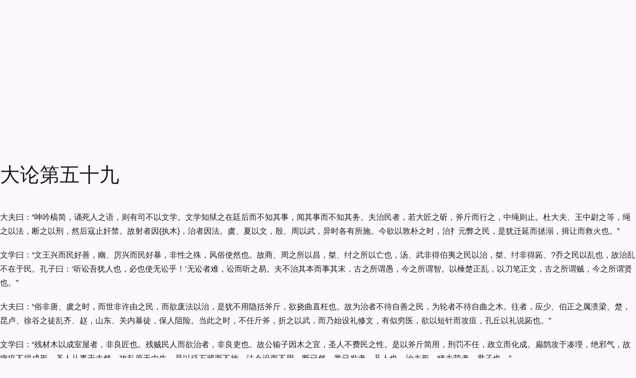

--- FILE ---
content_type: text/html; charset=utf-8
request_url: https://www.zggdwx.com/yantie/59.html
body_size: 12090
content:
<!DOCTYPE html>
<html lang="zh-CN" class="mdui-theme-auto">
<head>
  <meta charset="UTF-8">
  <meta name="renderer" content="webkit">
  <meta name="viewport" content="width=device-width, initial-scale=1.0,maximum-scale=5.0">
  <title>盐铁论 - 大论第五十九 - 中国古典文学</title>
  <meta name="description" content="大夫曰：“呻吟槁简，诵死人之语，则有司不以文学。文学知狱之在廷后而不知其事，闻其事而不知其务。夫治民者，若大匠之斫，斧斤而行之，中绳则止。杜大夫、王中尉之等，绳之以法，断之以刑，然后寇止奸禁。故射者因">
  <link rel="preconnect" href="https://cdn.w3cbus.com">
  
  <link rel="icon" href="https://cdn.w3cbus.com/zggdwx/icon-192.png">
  <link rel="icon" href="https://cdn.w3cbus.com/zggdwx/icon.svg" type="image/svg+xml">
  <link rel="apple-touch-icon" href="https://cdn.w3cbus.com/zggdwx/apple-touch-icon-180.png">
  <link rel="canonical" href="https://www.zggdwx.com/yantie/59.html">
  
  <script type="application/ld+json">{"@type":"BreadcrumbList","itemListElement":[{"@type":"ListItem","position":1,"name":"中国古典文学","item":"https://www.zggdwx.com"},{"@type":"ListItem","position":2,"name":"盐铁论","item":"https://www.zggdwx.com/yantie.html"},{"@type":"ListItem","position":3,"name":"大论第五十九"}],"@context":"https://schema.org"}</script>
  <!-- Google Tag Manager -->
  <script>(function(w,d,s,l,i){w[l]=w[l]||[];w[l].push({'gtm.start':
      new Date().getTime(),event:'gtm.js'});var f=d.getElementsByTagName(s)[0],
    j=d.createElement(s),dl=l!='dataLayer'?'&l='+l:'';j.async=true;j.src=
    'https://www.googletagmanager.com/gtm.js?id='+i+dl;f.parentNode.insertBefore(j,f);
  })(window,document,'script','dataLayer','GTM-K3T2R6S');</script>
  <!-- End Google Tag Manager -->
  <script async src="https://pagead2.googlesyndication.com/pagead/js/adsbygoogle.js?client=ca-pub-4466345895756968" data-overlays="bottom" crossorigin="anonymous"></script>
  <script type="module" crossorigin src="https://cdn.w3cbus.com/zggdwx/assets/index-DEkB4PwO.js"></script>
  <link rel="modulepreload" crossorigin href="https://cdn.w3cbus.com/zggdwx/assets/vendor-mdui-C6HFAVwj.js">
  <link rel="stylesheet" crossorigin href="https://cdn.w3cbus.com/zggdwx/assets/vendor-mdui-D2LTPenD.css">
  <link rel="stylesheet" crossorigin href="https://cdn.w3cbus.com/zggdwx/assets/index-BMFyYIfP.css">
</head>
<body>
<div id="app"><!--[--><mdui-top-app-bar class="appbar" scroll-behavior="hide elevate" data-nosnippet data-v-c8de0216 data-v-458280db><span style="" data-v-458280db><!--[--><!--]--></span><a href="/" class="router-link-active logo" title="中国古典文学" style="" data-v-458280db><svg xmlns="http://www.w3.org/2000/svg" viewBox="0 0 176.49 39.91" style="color:#1967d2;" data-v-458280db><g data-v-458280db><path d="M0,0h39.95v39.91H0V0Z" style="fill:none;" data-v-458280db></path><path d="M29.13,7.48c-3.25,0-6.74.67-9.16,2.49-2.41-1.83-5.91-2.49-9.16-2.49-2.41,0-4.98.37-7.12,1.31-1.22.55-2.03,1.73-2.03,3.08v18.76c0,2.16,2.03,3.76,4.13,3.23,1.63-.42,3.36-.6,5.03-.6,2.6,0,5.36.43,7.59,1.53,1,.5,2.13.5,3.11,0,2.23-1.11,4.99-1.53,7.59-1.53,1.66,0,3.4.18,5.03.6,2.1.55,4.13-1.05,4.13-3.23V11.87c0-1.35-.82-2.53-2.03-3.08-2.13-.95-4.69-1.31-7.11-1.31ZM34.96,28.65c0,1.05-.97,1.81-2,1.63-1.25-.23-2.55-.33-3.83-.33-2.83,0-6.91,1.08-9.16,2.49V13.3c2.25-1.41,6.33-2.49,9.16-2.49,1.53,0,3.05.15,4.49.47.77.17,1.33.85,1.33,1.63v15.75Z" style="fill:currentcolor;" data-v-458280db></path><path d="M12.3,18.89c.19,0,.71.03,1.54.06l.53.02c.36.02.53.11.52.27-.01.16-.08.27-.2.33-.09.05-.22.06-.41.04-.18-.02-.52-.03-1-.03l-.87-.02h-1.34l-.05,3.05c.62.01,1.24.02,1.86.03,0-.26.01-.52.02-.77,0-.25,0-.49,0-.71-.01-.23.02-.39.1-.49.08-.1.16-.14.25-.13.09.01.17.06.22.14.04.07.06.19.05.34,0,.16,0,.37.02.63.02.26.03.63.02,1.1-.02.7-.04,1.18-.05,1.43-.01.25-.03.56-.06.93-.03.37-.11.72-.24,1.05-.13.33-.32.59-.56.79s-.55.32-.91.36c-.36.04-.8.06-1.32.05-.65,0-1.12-.07-1.42-.21s-.52-.32-.67-.56c-.15-.24-.25-.5-.32-.79s-.11-.62-.15-1.02-.06-.76-.07-1.1v-.89l-.02-.91.02-.52c0-.23.05-.4.12-.51.08-.11.17-.16.29-.15.19.02.29.19.3.51v1.07l.02.42,1.81-.11v-3.09c-.31.02-.54.03-.7.03l-.8.02c-.58.02-1.02.04-1.31.07-.3.03-.46.04-.48.03-.16,0-.29-.03-.39-.08s-.16-.13-.18-.22c-.02-.09.02-.19.13-.29.06-.05.16-.09.29-.1s.46-.03.97-.05l1.12-.05,1.39.02c-.01-.58,0-1.22.01-1.92.02-.7.02-1.28,0-1.75-.02-.47-.01-.79.02-.96.02-.14.06-.24.12-.3.06-.07.13-.1.21-.11.09,0,.16.03.21.1.04.05.07.14.09.26.02.12.02.31.01.58s-.01.57-.01.91c-.01.66-.01,1.08,0,1.28l.05,1.93c.61-.02,1.02-.03,1.21-.02ZM11.61,23.31l-1.69.05-1.38.04c0,.25,0,.44,0,.55l.05.88c.02.42.08.76.17,1.03.09.27.28.48.56.63s.69.24,1.24.25c.54.01.97-.03,1.27-.13.3-.1.53-.25.69-.47s.25-.53.29-.94c.04-.41.06-.76.08-1.04l.04-.82c-.59-.03-1.03-.04-1.31-.04Z" style="fill:#fff;" data-v-458280db></path></g><g class="text" style="color:#5f6368;" data-v-458280db><path d="M63.39,13.44c.75-.38,1.54-.58,2.38-.58,1.07,0,1.86.39,2.36,1.16.5.78.76,1.39.76,1.84,0,.5-.23.83-.7,1.01-.24.1-.6.4-1.09.91-.49.51-.9,1.04-1.24,1.58.26.42.38.72.38.92s-.06.36-.17.48-.34.18-.68.18-.72.08-1.13.24c-.41.16-.85.38-1.33.65-.02,2.19-.05,4.01-.11,5.45-.06,1.44-.18,2.67-.37,3.67-.19,1.01-.32,1.56-.37,1.64-.06.09-.12.13-.18.13-.22,0-.42-.36-.59-1.09-.17-.73-.4-3.57-.68-8.53-.61.38-1.16.58-1.67.58s-1.01-.14-1.52-.41c.02.11.02.22.02.31,0,.5-.18.74-.55.74s-.92-.38-1.64-1.13c-.73-.75-1.09-1.55-1.09-2.4,0-.26.05-.6.14-1.02s.14-.83.14-1.21-.15-.73-.46-1.03c-.3-.3-.46-.54-.46-.7,0-.08.06-.12.18-.12s.39.13.82.4.87.63,1.33,1.09c1.15-.93,2.75-2.07,4.8-3.43-.45-1.1-.67-2.17-.67-3.19,0-.69.13-1.22.38-1.61.08-.62.4-.94.96-.94.26,0,.56.1.9.29s.64.55.89,1.08c.25.53.37,1.01.37,1.44s-.04.96-.12,1.58ZM60.51,17.88c-1.49,1.38-2.52,2.5-3.1,3.36,0,.29,0,.54-.02.77.06.02.13.02.19.02.21,0,.51-.12.91-.37s1.06-.73,1.99-1.45c0-1.15,0-1.93.02-2.33ZM60.79,13.44c.08-.38.12-.86.12-1.42,0-.86-.06-1.3-.17-1.3-.03,0-.07.05-.12.14-.06.35-.1.72-.1,1.12s.09.88.26,1.45ZM63.05,17.73c.27.37.48.55.64.55s.41-.24.78-.72l1.25-1.61c.48-.61.72-1.02.72-1.24s-.22-.32-.67-.32-.92.11-1.43.32c-.5.22-.88.46-1.12.73-.06.61-.12,1.37-.17,2.28Z" style="fill:currentcolor;" data-v-458280db></path><path d="M77.29,15.86c-.05-.34-.07-.62-.07-.86s.05-.47.16-.7c.1-.22.32-.47.66-.74s.75-.54,1.25-.82.96-.48,1.38-.62.92-.22,1.49-.22,1.28.18,2.15.55c.86.37,1.54.89,2.03,1.57.49.68.8,1.49.95,2.42.14.94.31,2.21.49,3.82.18,1.61.28,2.92.28,3.95,0,1.98-.31,3.46-.94,4.42s-1.62,1.44-2.98,1.44c-2.58,0-4.39-.63-5.45-1.9-.45.75-.93,1.13-1.44,1.13-.4,0-.93-.18-1.6-.55s-1.24-.94-1.72-1.73c-.48-.78-.72-1.68-.72-2.69,0-1.76.3-3.71.89-5.86.35-1.26.58-2.22.67-2.88.02-.11.06-.17.12-.17.16,0,.46.3.91.91.45.61.67,1.22.67,1.84s-.19,1.21-.58,1.79c-.78,1.18-1.18,2.38-1.18,3.6,0,.91.28,1.82.84,2.74.56.91,1.03,1.37,1.42,1.37.26,0,.52-.18.79-.53-.86-1.12-1.42-2.02-1.68-2.71.46.85,1.08,1.56,1.85,2.14.02-.24,0-.5-.02-.79s-.05-.56-.05-.83.06-.48.17-.64c.11-.16.32-.27.62-.34.02-.08,0-.17-.05-.26-.43-.16-.74-.32-.92-.47-.18-.15-.28-.44-.28-.85s.23-.84.68-1.28c.46-.44.96-.73,1.52-.88.05-.29.07-.55.07-.79s-.09-.36-.26-.36c-.35,0-.73.08-1.14.25-.41.17-.74.42-1,.76s-.58.9-.98,1.68c-.06-.13-.1-.3-.1-.5,0-.54.27-1.31.8-2.3.54-.99,1.08-1.76,1.64-2.29.56-.54,1.18-.8,1.86-.8s1.19.12,1.54.35c.34.23.52.54.52.92,0,.19-.05.39-.14.6-.32.7-.49,1.56-.5,2.57.42.45.62.88.62,1.3,0,.22-.06.42-.17.6l-1.06,1.92c.58.03,1-.05,1.27-.24.1-.45.18-.98.25-1.6.07-.62.13-.98.18-1.1.05-.12.07-.39.07-.8,0-.45.25-.67.74-.67s.92.18,1.27.55c.35.37.53.79.53,1.27,0,.29-.07.52-.22.7-.14.18-.32.24-.53.19-.48-.1-.94-.16-1.37-.19.18,1.31.26,2.18.26,2.6s-.11.75-.34.98c-.22.23-.76.46-1.62.68-.86.22-1.5.34-1.93.34s-.75-.02-.96-.07c-.03.06-.05.21-.05.43.94.5,2.13.74,3.55.74,1.3,0,2.12-.15,2.48-.44s.6-.87.73-1.72c.13-.85.19-1.88.19-3.08s-.09-2.66-.26-4.34c-.18-1.69-.42-2.81-.72-3.36-.3-.55-.58-.94-.84-1.16s-.54-.34-.86-.34c-.48,0-.96.21-1.45.64-.49.42-.94.68-1.36.78-.42.1-1.14.14-2.18.14-.4,0-.64.06-.71.18s-.13.33-.18.64ZM83.53,21.96c.24-.05.36-.2.36-.46,0-.13-.05-.26-.16-.38s-.2-.19-.28-.19c-.19,0-.3.27-.34.82-.06.93-.14,1.69-.24,2.28.05.22.11.34.19.34s.14-.16.19-.49.09-1.08.12-2.24c.03.03.06.09.08.18.02.09.04.14.06.16Z" style="fill:currentcolor;" data-v-458280db></path><path d="M104.52,11.49c.98,1.41,1.89,2.58,2.75,3.53.86.94,1.87,1.86,3.04,2.74.24.19.36.4.36.62s-.09.41-.28.56c-.18.15-.44.21-.77.17s-.72-.06-1.19-.06c-1.12,0-2.28.14-3.48.42-1.2.28-2.26.66-3.17,1.14-.59,1.41-.89,2.68-.89,3.82,1.14-.64,2.03-1.1,2.68-1.37.65-.27,1.23-.41,1.74-.41s1.06.29,1.64.86.88,1.08.88,1.51c0,.21-.06.38-.19.53-.78.86-1.5,1.9-2.16,3.1.42.56.62.98.62,1.27s-.07.5-.22.64c-.14.14-.3.2-.48.2s-.33-.03-.46-.1c-.51-.27-1.38-.47-2.62-.6-.3-.03-.56-.14-.77-.32s-.31-.41-.31-.67.08-.46.24-.6c.16-.14.52-.28,1.08-.44,1.04-.32,1.76-.86,2.15-1.63.39-.77.59-1.28.59-1.54s-.11-.38-.32-.38-.61.17-1.19.5c-.58.34-1.15.8-1.72,1.39-.57.59-.92,1.15-1.07,1.68.03.67.05,1.25.05,1.73s-.03.79-.1.92c-.06.14-.18.2-.36.2-.34,0-.76-.34-1.27-1.02-.51-.68-.77-1.25-.77-1.72,0-1.28.41-3.37,1.22-6.26-1.79.98-2.94,1.67-3.43,2.09-.24.21-.62.31-1.14.31s-1.05-.16-1.58-.49c-.54-.33-.92-.74-1.14-1.22-.22-.49-.34-.81-.34-.97s.03-.27.08-.32c.06-.06.2-.1.44-.13,2.24-.3,4.79-.9,7.66-1.78.16-.82.3-1.73.41-2.74.11-1.01.27-1.9.48-2.69.21-.78.47-1.44.78-1.97.31-.53.63-.9.96-1.12.33-.22.6-.32.8-.32.4,0,.65.31.74.94ZM107.33,17.37c-.24-.75-1.25-2.52-3.02-5.3-.29.34-.43.85-.43,1.54,0,.21.02.45.07.73.05.28.07.57.07.86s-.12.72-.37,1.26c-.25.54-.6,1.25-1.07,2.11,1.55-.62,3.14-1.02,4.75-1.2Z" style="fill:currentcolor;" data-v-458280db></path><path d="M127.15,22.7c.69.03,1.26,0,1.73-.11.46-.1.74-.16.84-.16.42,0,.89.15,1.43.44.54.3.8.6.8.92,0,.19-.09.36-.28.5-.18.14-.34.22-.48.22s-.36,0-.67-.02c-.31-.02-.85-.02-1.62-.02s-1.27.04-1.51.11c-.24.07-.44.11-.59.11s-.23-.05-.23-.16.14-.25.43-.44c-.16-.02-.38-.02-.67-.02-1.14,0-2.27.12-3.41.37s-2.44.57-3.91.97c-1.47.4-2.64.82-3.5,1.27s-1.61.67-2.23.67c-.11,0-.24-.02-.38-.05-.14-.03-.25-.18-.32-.46-.07-.27-.11-.52-.11-.74s.06-.45.18-.68c.12-.23.23-.35.32-.35s.16.06.18.18c.02.12.09.18.19.18s.33-.05.68-.14l4.08-1.06c-.18-.38-.36-1.06-.55-2.03-.19-.97-.33-1.78-.41-2.44-.08-.66-.12-1.18-.12-1.58s-.04-.72-.11-.97-.11-.42-.11-.5.02-.13.05-.13c.11,0,.61.52,1.49,1.56.3-.67.58-1.13.84-1.38s.6-.48,1.03-.68c-.02-1.18-.07-1.94-.17-2.26-.1-.32-.18-.48-.26-.48s-.12.17-.12.52-.04.52-.11.52-.13-.18-.17-.55-.06-.6-.06-.7c0-.5.22-.74.67-.74.29,0,.6.2.92.59s.6.74.8,1.04c.21.3.31.79.31,1.46.34-.1.75-.18,1.25-.26.11-.93.17-1.86.17-2.81,0-.37-.07-.67-.2-.91-.14-.24-.24-.34-.31-.31-.07.03-.14.05-.2.05s-.1-.05-.1-.14.05-.22.14-.36c.1-.14.27-.22.53-.22.42,0,.87.26,1.36.79.49.53.73.97.73,1.32,0,.13-.05.39-.14.78-.1.39-.18.89-.26,1.5.5-.06.87-.1,1.13-.1.67,0,1.44.32,2.3.96.86.64,1.3,1.19,1.3,1.66,0,.16-.06.3-.17.43-.3.37-.62.88-.95,1.55-.33.66-.81,1.76-1.45,3.3ZM120.28,26.85c.06,0,.12.04.18.13.06.09.08.19.08.3s-.03.19-.1.24c-.54.43-.95.82-1.21,1.18-.26.35-.46.72-.59,1.1-.13.38-.29.66-.47.84s-.35.26-.49.26-.25-.03-.32-.08c-.07-.06-.23-.25-.47-.59-.24-.34-.4-.59-.48-.77-.08-.18-.12-.32-.12-.44s.06-.37.18-.76c.12-.38.19-.7.2-.94.02-.24.08-.36.2-.36s.22.09.3.26c.19.42.38.62.56.62s.56-.12,1.12-.36l1.42-.65ZM120.16,17.71c-.14-.05-.29-.07-.43-.07s-.29.1-.44.3c-.15.2-.33.51-.54.92.11.18.15.66.12,1.44.58-.21.99-.34,1.25-.41-.02-.78,0-1.51.05-2.18ZM120.28,23.76c-.1-.38-.14-.94-.14-1.66-.16.02-.54.02-1.13.02,0,.43.14,1.04.41,1.82.3-.08.59-.14.86-.19ZM122.88,20.71c-.48.16-.91.38-1.3.67-.02.62.04,1.31.17,2.06l.19-.05c.38-.32.7-1.22.94-2.69ZM123.12,16.87c-.5.32-.94.54-1.34.67-.06.45-.12,1.06-.17,1.85.26-.11.74-.26,1.46-.43l.05-2.09ZM125.95,20.37c-.21-.1-.43-.14-.67-.14s-.46.03-.67.1c-.06.9-.26,1.79-.58,2.69l.74-.12c.35-.4.74-1.24,1.18-2.52ZM126.33,19.32c.35-1.04.53-1.86.53-2.45,0-.27-.07-.44-.2-.52-.14-.07-.35-.11-.64-.11s-.69.02-1.2.05c-.11.85-.16,1.64-.14,2.38.24-.03.46-.05.65-.05s.36.05.52.16c.15.1.32.28.49.54ZM125.85,26.04c.29,0,.7.07,1.22.22.53.14.96.32,1.28.54.33.22.56.43.68.64s.19.52.19.94c0,.62-.15,1.16-.44,1.61-.3.45-.53.67-.7.67s-.35-.1-.54-.31c-.42-.46-.82-.88-1.22-1.24-.4-.36-.68-.56-.85-.6s-.25-.08-.25-.12.07-.06.22-.06l.62.02c.38,0,.64-.05.76-.16.12-.1.18-.31.18-.62s-.1-.58-.31-.8c-.21-.22-.48-.36-.8-.42-.33-.06-.49-.11-.49-.16s.06-.08.17-.11c.11-.02.21-.04.29-.04Z" style="fill:currentcolor;" data-v-458280db></path><path d="M146.4,23.32c2.74,1.34,4.42,2.12,5.04,2.33s1.2.75,1.72,1.62.78,1.65.78,2.34c0,.35-.14.53-.42.53s-1.02-.34-2.21-1.03c-1.19-.69-1.97-1.2-2.34-1.54-.99-.86-2.18-1.7-3.55-2.5-.67.77-1.5,1.35-2.48,1.75-.98.4-1.99.6-3.02.6s-1.96-.13-2.78-.38c-.82-.25-1.46-.58-1.91-.97-.45-.39-.67-.69-.67-.9,0-.11.05-.17.14-.17s.22.09.38.26c.59.64,1.59.96,3,.96,1.06,0,2.07-.19,3.05-.58.98-.38,1.7-.91,2.18-1.58-1.17-.43-2.16-.93-2.99-1.5-.82-.57-1.65-.85-2.47-.85s-1.56.24-2.22.72c-.16.11-.28.17-.36.17s-.12-.03-.12-.1c0-.21.26-.54.79-1s1.24-.68,2.14-.68c.32,0,.65.03.98.1s1.04.25,2.12.56,2.07.62,2.96.92c.5-1.34.78-2.7.84-4.06-.99.74-1.8,1.26-2.41,1.56-.62.3-1.03.46-1.25.46s-.42-.07-.6-.22c-.18-.14-.42-.44-.72-.9-.3-.46-.44-.8-.44-1.04s.13-.54.38-.91c.82-1.2,1.34-2.02,1.58-2.45s.36-.74.36-.91-.05-.5-.16-.97c-.1-.47-.21-.81-.32-1.01-.11-.2-.17-.34-.17-.41s.04-.11.12-.11c.21,0,.72.21,1.52.62.81.42,1.41.82,1.8,1.2.39.38.59.78.59,1.19s-.21.91-.62,1.5c.96-.56,1.6-.9,1.93-1.02s.52-.24.56-.37c.06-.16.31-.24.74-.24s.8.17,1.09.5.44.64.44.91c0,.59-.2.89-.6.89-.66,0-1.59.37-2.81,1.1.1.58.33,1.13.7,1.66.13.18.19.58.19,1.2,0,1.02-.17,1.94-.5,2.74Z" style="fill:currentcolor;" data-v-458280db></path><path d="M166.61,15.62c.69-.11,1.28-.17,1.78-.17,1.02,0,1.88.28,2.57.84.69.56,1.03,1.12,1.03,1.68,0,.24-.07.44-.2.59-.14.15-.32.23-.54.23l-.34-.02c-.21,0-.46.05-.77.16-.3.1-.54.22-.72.35-.3.22-.59.34-.85.34s-.5-.02-.71-.05c.06.21.1.42.1.62,0,.45-.13.78-.38,1.01-.94.82-1.42,1.33-1.42,1.54,0,.1.06.18.19.26.16-.02.32-.02.48-.02.75,0,1.38.2,1.87.61.5.41.74.81.74,1.21s-.16.7-.48.91-.77.31-1.34.31c-.24,1.98-.59,3.38-1.04,4.19-.46.81-1.08,1.21-1.88,1.21-.35,0-.76-.11-1.24-.34-.47-.22-.96-.52-1.45-.9-.5-.38-.95-.79-1.36-1.24-.41-.45-.72-.84-.92-1.18s-.31-.61-.31-.82c0-.53.34-1.08,1.01-1.66.67-.58,1.79-1.04,3.36-1.39-.06-.13-.1-.33-.1-.6s.08-.59.23-.95c.15-.36.32-.57.52-.64.19-.06.36-.18.5-.34.14-.16.22-.28.22-.36s-.08-.12-.24-.12-.43.1-.82.29-.73.42-1.03.7c-.3.27-.59.41-.86.41s-.48-.08-.64-.24c-.15-.16-.23-.36-.23-.59s.05-.5.14-.79c.1-.3.2-.5.3-.6.1-.1.26-.16.47-.18.54-.05,1.33-.22,2.35-.52,1.02-.3,1.93-.68,2.71-1.16s1.28-.85,1.49-1.1c.21-.26.31-.45.31-.58s-.17-.19-.5-.19-.8.09-1.39.26c-.59.18-1.16.41-1.72.7-.55.29-1.18.56-1.87.83-.7.26-1.62.56-2.76.9-1.14.34-1.95.9-2.42,1.68-.47.78-.83,1.95-1.07,3.5-.06.46-.19.7-.38.7-.24,0-.52-.36-.83-1.08-.31-.72-.47-1.39-.47-2.02,0-.27.09-.49.28-.66.18-.17.33-.36.44-.59.11-.22.26-.66.44-1.32.18-.66.49-1.15.92-1.49.43-.34.94-.5,1.54-.5.19,0,.38.02.58.05-.54-.83-.82-1.78-.82-2.83,0-.32.04-.65.13-1,.09-.34.17-.52.25-.52s.17.07.26.22c.1.14.2.22.31.22s.29-.14.54-.42.4-.42.47-.42.1.03.11.08c0,.06.01.21.01.46s.09.79.26,1.62c.18.83.34,1.5.5,2.02.72-.34,1.53-.8,2.42-1.39-.96-.48-1.55-1.18-1.78-2.09-.22-.91-.34-1.6-.34-2.06,0-.27.08-.41.25-.41s.56.22,1.16.65c1.04-1.46,2.03-2.18,2.98-2.18.62,0,1.18.26,1.68.77.5.51.74,1.08.74,1.7,0,.38-.1.7-.29.94-.78.99-1.5,1.98-2.16,2.98ZM160.53,18.07c-.13-.38-.39-.58-.78-.58s-.82.15-1.27.44c-.46.3-.68.68-.68,1.16,0,.18.04.36.12.55.66-.58,1.53-1.1,2.62-1.58ZM165.93,26.13c-.5.02-.74-.02-.74-.12,0-.03.08-.08.23-.16s.3-.2.44-.4c-.02-.18-.06-.38-.14-.6-1.52.7-2.58,1.06-3.19,1.06l-.5-.02c-.54,0-.96.17-1.26.52-.3.34-.44.67-.44.97,0,.54.49,1,1.46,1.38.98.38,1.76.56,2.34.56s1.02-.26,1.31-.78c.29-.52.46-1.32.5-2.41ZM164.61,15.04c.37-.38.79-.95,1.26-1.69s.79-1.31.96-1.69c.17-.38.25-.74.25-1.07s-.08-.59-.23-.78c-.15-.19-.34-.29-.56-.29-.5,0-.91.19-1.25.58s-.53.98-.58,1.8c.21.72.31,1.26.31,1.62s-.06.87-.17,1.52Z" style="fill:currentcolor;" data-v-458280db></path></g></svg></a><mdui-top-app-bar-title class="title" style="" data-v-458280db><!--[--><a href="/yantie.html" class="appbar-title" title="盐铁论" data-v-c8de0216>盐铁论</a><!--]--></mdui-top-app-bar-title><div style="flex:1;" data-v-458280db></div><div class="search-bar" style="height:3.5rem;display:none;" data-v-458280db data-v-352d4196><form class="search-form" style="view-transition-name:search-bar-1;border-radius:1.75rem;" data-v-352d4196><mdui-icon-search class="icon" style="view-transition-name:search-bar-1-icon;" data-v-352d4196></mdui-icon-search><input class="input" style="view-transition-name:search-bar-1-text;" type="search" placeholder="全站搜索诗词、古籍" value="" data-v-352d4196><mdui-button-icon style="display:none;" data-v-352d4196><mdui-icon-clear data-v-352d4196></mdui-icon-clear></mdui-button-icon><!----></form><!----></div><div style="flex:1;" data-v-458280db></div><mdui-tooltip content="搜索" style="" data-v-458280db><mdui-button-icon class="search-icon" data-v-458280db><mdui-icon-search data-v-458280db></mdui-icon-search></mdui-button-icon></mdui-tooltip><pr-theme-select current-theme="auto" language="zh-cn" style="" no-inject data-v-458280db></pr-theme-select></mdui-top-app-bar><div class="main" data-v-c8de0216><!--[--><div class="header" data-v-c8de0216><mdui-button variant="text" class="prev" href="/yantie/58.html" data-v-c8de0216 data-v-c8de0216>上一章</mdui-button></div><div class="content mdui-prose" data-v-c8de0216><h1 data-v-c8de0216>大论第五十九</h1><!----><div data-v-c8de0216><p>大夫曰：“呻吟槁简，诵死人之语，则有司不以文学。文学知狱之在廷后而不知其事，闻其事而不知其务。夫治民者，若大匠之斫，斧斤而行之，中绳则止。杜大夫、王中尉之等，绳之以法，断之以刑，然后寇止奸禁。故射者因{执木}，治者因法。虞、夏以文，殷、周以武，异时各有所施。今欲以敦朴之时，治扌元弊之民，是犹迁延而拯溺，揖让而救火也。”
</p><p>文学曰：“文王兴而民好善，幽、厉兴而民好暴，非性之殊，风俗使然也。故商、周之所以昌，桀、纣之所以亡也，汤、武非得伯夷之民以治，桀、纣非得跖、?乔之民以乱也，故治乱不在于民。孔子曰：‘听讼吾犹人也，必也使无讼乎！’无讼者难，讼而听之易。夫不治其本而事其末，古之所谓愚，今之所谓智。以棰楚正乱，以刀笔正文，古之所谓贼，今之所谓贤也。”
</p><p>大夫曰：“俗非唐、虞之时，而世非许由之民，而欲废法以治，是犹不用隐括斧斤，欲挠曲直枉也。故为治者不待自善之民，为轮者不待自曲之木。往者，应少、伯正之属溃梁、楚，昆卢、徐谷之徒乱齐、赵，山东、关内暴徒，保人阻险。当此之时，不任斤斧，折之以武，而乃始设礼修文，有似穷医，欲以短针而攻疽，孔丘以礼说跖也。”
</p><p>文学曰：“残材木以成室屋者，非良匠也。残贼民人而欲治者，非良吏也。故公输子因木之宜，圣人不费民之性。是以斧斤简用，刑罚不任，政立而化成。扁鹊攻于凑理，绝邪气，故痈疽不得成形。圣人从事于未然，故乱原无由生。是以砭石藏而不施，法令设而不用。断已然，凿已发者，凡人也。治未形，睹未萌者，君子也。”
</p><p>大夫曰：“文学所称圣知者，孔子也，治鲁不遂，见逐于齐，不用于卫，遇围于匡，困于陈、蔡。夫知时不用犹说，强也；知困而不能已，贪也；不知见欺而往，愚也；困辱不能死，耻也。若此四者，庸民之所不为也，而况君子乎！商君以景监见，应侯以王稽进。故士因士，女因媒。至其亲显，非媒士之力。孔子不以因进见而能往者，非贤士才女也。”
</p><p>文学曰：“孔子生于乱世，思尧、舜之道，东西南北，灼头濡足，庶几世主之悟。悠悠者皆是，君ウ，大夫妒，孰合有媒？是以嫫母饰姿而矜夸，西子彷徨而无家。非不知穷厄而不见用，悼痛天下之祸，犹慈母之伏死子也，知其不可如何，然恶已。故适齐，景公欺之，适卫，灵公围，阳虎谤之，桓?害之。夫欺害圣人者，愚惑也；伤毁圣人者，狂狡也。狡惑之人，非人也。夫何耻之有！孟子曰：‘观近臣者以所为主，观远臣者以其所主。’使圣人伪容苟合，不论行择友，则何以为孔子也！”
</p><p>大夫抚然内惭，四据而不言。
</p><p>当此之时，顺风承意之士如编，口张而不歙，舌举而不下，ウ然而怀重负而见责。
</p><p>大夫曰：“诺，胶车倏逢雨，请与诸生解。”
</p></div><ins class="adsbygoogle reward reward-display reward reward-display" style="display:block;border-bottom:none;color-scheme:auto;text-decoration:none;margin-top:1.25em;" data-ad-client="ca-pub-4466345895756968" data-ad-slot="0639276626" data-v-c8de0216></ins></div><div class="footer" data-v-c8de0216><mdui-card variant="filled" class="more-button" href="/yantie/60.html" data-v-c8de0216 data-v-6aecba3a data-v-6aecba3a><div class="text" data-v-6aecba3a>下一章</div></mdui-card></div><!--]--></div><!--[--><div class="toc action toc" data-v-c8de0216 data-v-b850b2be><mdui-tooltip content="目录" data-v-b850b2be><mdui-button-icon variant="tonal" class="button" data-v-b850b2be><mdui-icon-toc data-v-b850b2be></mdui-icon-toc></mdui-button-icon></mdui-tooltip><div class="catalog" data-v-b850b2be><div class="search-bar" style="height:3.5rem;" data-v-b850b2be data-v-352d4196><form class="search-form" style="view-transition-name:search-bar-2;border-radius:1.75rem;" data-v-352d4196><mdui-icon-search class="icon" style="view-transition-name:search-bar-2-icon;" data-v-352d4196></mdui-icon-search><input class="input" style="view-transition-name:search-bar-2-text;" type="search" placeholder="搜索章节名称" value="" data-v-352d4196><mdui-button-icon style="display:none;" data-v-352d4196><mdui-icon-clear data-v-352d4196></mdui-icon-clear></mdui-button-icon><!----></form><!----></div><mdui-card class="book-card" href="/yantie.html" variant="filled" data-v-b850b2be data-v-b850b2be><div class="book-info" data-v-b850b2be><div class="title" data-v-b850b2be>盐铁论</div><div class="author" data-v-b850b2be>桓宽</div></div></mdui-card><div class="list-scroll" data-v-b850b2be><!--[--><mdui-list class="list" data-v-b850b2be><mdui-collapse data-v-b850b2be><!--[--><mdui-collapse-item style="display:block;" class="active collapse-item" value="216" data-v-b850b2be><mdui-list-item slot="header" class="item" rounded data-v-b850b2be><mdui-icon-keyboard-arrow-right slot="icon" class="arrow" data-v-b850b2be></mdui-icon-keyboard-arrow-right> 卷一</mdui-list-item><div class="children" data-v-b850b2be><!--[--><mdui-list-item class="item" rounded active="false" href="/yantie/1.html" style="display:block;" data-v-b850b2be data-v-b850b2be>本议第一</mdui-list-item><mdui-list-item class="item" rounded active="false" href="/yantie/2.html" style="display:block;" data-v-b850b2be data-v-b850b2be>力耕第二</mdui-list-item><mdui-list-item class="item" rounded active="false" href="/yantie/3.html" style="display:block;" data-v-b850b2be data-v-b850b2be>通有第三</mdui-list-item><mdui-list-item class="item" rounded active="false" href="/yantie/4.html" style="display:block;" data-v-b850b2be data-v-b850b2be>错币第四</mdui-list-item><mdui-list-item class="item" rounded active="false" href="/yantie/5.html" style="display:block;" data-v-b850b2be data-v-b850b2be>禁耕第五</mdui-list-item><mdui-list-item class="item" rounded active="false" href="/yantie/6.html" style="display:block;" data-v-b850b2be data-v-b850b2be>复古第六</mdui-list-item><!--]--></div></mdui-collapse-item><mdui-collapse-item style="display:block;" class="active collapse-item" value="217" data-v-b850b2be><mdui-list-item slot="header" class="item" rounded data-v-b850b2be><mdui-icon-keyboard-arrow-right slot="icon" class="arrow" data-v-b850b2be></mdui-icon-keyboard-arrow-right> 卷二</mdui-list-item><div class="children" data-v-b850b2be><!--[--><mdui-list-item class="item" rounded active="false" href="/yantie/7.html" style="display:block;" data-v-b850b2be data-v-b850b2be>非鞅第七</mdui-list-item><mdui-list-item class="item" rounded active="false" href="/yantie/8.html" style="display:block;" data-v-b850b2be data-v-b850b2be>晁错第八</mdui-list-item><mdui-list-item class="item" rounded active="false" href="/yantie/9.html" style="display:block;" data-v-b850b2be data-v-b850b2be>刺权第九</mdui-list-item><mdui-list-item class="item" rounded active="false" href="/yantie/10.html" style="display:block;" data-v-b850b2be data-v-b850b2be>刺复第十</mdui-list-item><mdui-list-item class="item" rounded active="false" href="/yantie/11.html" style="display:block;" data-v-b850b2be data-v-b850b2be>论儒第十一</mdui-list-item><mdui-list-item class="item" rounded active="false" href="/yantie/12.html" style="display:block;" data-v-b850b2be data-v-b850b2be>忧边第十二</mdui-list-item><!--]--></div></mdui-collapse-item><mdui-collapse-item style="display:block;" class="active collapse-item" value="218" data-v-b850b2be><mdui-list-item slot="header" class="item" rounded data-v-b850b2be><mdui-icon-keyboard-arrow-right slot="icon" class="arrow" data-v-b850b2be></mdui-icon-keyboard-arrow-right> 卷三</mdui-list-item><div class="children" data-v-b850b2be><!--[--><mdui-list-item class="item" rounded active="false" href="/yantie/13.html" style="display:block;" data-v-b850b2be data-v-b850b2be>园池第十三</mdui-list-item><mdui-list-item class="item" rounded active="false" href="/yantie/14.html" style="display:block;" data-v-b850b2be data-v-b850b2be>轻重第十四</mdui-list-item><mdui-list-item class="item" rounded active="false" href="/yantie/15.html" style="display:block;" data-v-b850b2be data-v-b850b2be>未通第十五</mdui-list-item><!--]--></div></mdui-collapse-item><mdui-collapse-item style="display:block;" class="active collapse-item" value="219" data-v-b850b2be><mdui-list-item slot="header" class="item" rounded data-v-b850b2be><mdui-icon-keyboard-arrow-right slot="icon" class="arrow" data-v-b850b2be></mdui-icon-keyboard-arrow-right> 卷四</mdui-list-item><div class="children" data-v-b850b2be><!--[--><mdui-list-item class="item" rounded active="false" href="/yantie/16.html" style="display:block;" data-v-b850b2be data-v-b850b2be>地广第十六</mdui-list-item><mdui-list-item class="item" rounded active="false" href="/yantie/17.html" style="display:block;" data-v-b850b2be data-v-b850b2be>贫富第十七</mdui-list-item><mdui-list-item class="item" rounded active="false" href="/yantie/18.html" style="display:block;" data-v-b850b2be data-v-b850b2be>毁学第十八</mdui-list-item><mdui-list-item class="item" rounded active="false" href="/yantie/19.html" style="display:block;" data-v-b850b2be data-v-b850b2be>褒贤第十九</mdui-list-item><!--]--></div></mdui-collapse-item><mdui-collapse-item style="display:block;" class="active collapse-item" value="220" data-v-b850b2be><mdui-list-item slot="header" class="item" rounded data-v-b850b2be><mdui-icon-keyboard-arrow-right slot="icon" class="arrow" data-v-b850b2be></mdui-icon-keyboard-arrow-right> 卷五</mdui-list-item><div class="children" data-v-b850b2be><!--[--><mdui-list-item class="item" rounded active="false" href="/yantie/20.html" style="display:block;" data-v-b850b2be data-v-b850b2be>相刺第二十</mdui-list-item><mdui-list-item class="item" rounded active="false" href="/yantie/21.html" style="display:block;" data-v-b850b2be data-v-b850b2be>殊路第二十一</mdui-list-item><mdui-list-item class="item" rounded active="false" href="/yantie/22.html" style="display:block;" data-v-b850b2be data-v-b850b2be>讼贤第二十二</mdui-list-item><mdui-list-item class="item" rounded active="false" href="/yantie/23.html" style="display:block;" data-v-b850b2be data-v-b850b2be>遵道第二十三</mdui-list-item><mdui-list-item class="item" rounded active="false" href="/yantie/24.html" style="display:block;" data-v-b850b2be data-v-b850b2be>论诽第二十四</mdui-list-item><mdui-list-item class="item" rounded active="false" href="/yantie/25.html" style="display:block;" data-v-b850b2be data-v-b850b2be>孝养第二十五</mdui-list-item><mdui-list-item class="item" rounded active="false" href="/yantie/26.html" style="display:block;" data-v-b850b2be data-v-b850b2be>刺议第二十六</mdui-list-item><mdui-list-item class="item" rounded active="false" href="/yantie/27.html" style="display:block;" data-v-b850b2be data-v-b850b2be>利议第二十七</mdui-list-item><mdui-list-item class="item" rounded active="false" href="/yantie/28.html" style="display:block;" data-v-b850b2be data-v-b850b2be>国疾第二十八</mdui-list-item><!--]--></div></mdui-collapse-item><mdui-collapse-item style="display:block;" class="active collapse-item" value="221" data-v-b850b2be><mdui-list-item slot="header" class="item" rounded data-v-b850b2be><mdui-icon-keyboard-arrow-right slot="icon" class="arrow" data-v-b850b2be></mdui-icon-keyboard-arrow-right> 卷六</mdui-list-item><div class="children" data-v-b850b2be><!--[--><mdui-list-item class="item" rounded active="false" href="/yantie/29.html" style="display:block;" data-v-b850b2be data-v-b850b2be>散不足第二十九</mdui-list-item><mdui-list-item class="item" rounded active="false" href="/yantie/30.html" style="display:block;" data-v-b850b2be data-v-b850b2be>救匮第三十</mdui-list-item><mdui-list-item class="item" rounded active="false" href="/yantie/31.html" style="display:block;" data-v-b850b2be data-v-b850b2be>箴石第三十一</mdui-list-item><mdui-list-item class="item" rounded active="false" href="/yantie/32.html" style="display:block;" data-v-b850b2be data-v-b850b2be>除狭第三十二</mdui-list-item><mdui-list-item class="item" rounded active="false" href="/yantie/33.html" style="display:block;" data-v-b850b2be data-v-b850b2be>疾贪第三十三</mdui-list-item><mdui-list-item class="item" rounded active="false" href="/yantie/34.html" style="display:block;" data-v-b850b2be data-v-b850b2be>后刑第三十四</mdui-list-item><mdui-list-item class="item" rounded active="false" href="/yantie/35.html" style="display:block;" data-v-b850b2be data-v-b850b2be>授时第三十五</mdui-list-item><mdui-list-item class="item" rounded active="false" href="/yantie/36.html" style="display:block;" data-v-b850b2be data-v-b850b2be>水旱第三十六</mdui-list-item><!--]--></div></mdui-collapse-item><mdui-collapse-item style="display:block;" class="active collapse-item" value="222" data-v-b850b2be><mdui-list-item slot="header" class="item" rounded data-v-b850b2be><mdui-icon-keyboard-arrow-right slot="icon" class="arrow" data-v-b850b2be></mdui-icon-keyboard-arrow-right> 卷七</mdui-list-item><div class="children" data-v-b850b2be><!--[--><mdui-list-item class="item" rounded active="false" href="/yantie/37.html" style="display:block;" data-v-b850b2be data-v-b850b2be>崇礼第三十七</mdui-list-item><mdui-list-item class="item" rounded active="false" href="/yantie/38.html" style="display:block;" data-v-b850b2be data-v-b850b2be>备胡第三十八</mdui-list-item><mdui-list-item class="item" rounded active="false" href="/yantie/39.html" style="display:block;" data-v-b850b2be data-v-b850b2be>执务第三十九</mdui-list-item><mdui-list-item class="item" rounded active="false" href="/yantie/40.html" style="display:block;" data-v-b850b2be data-v-b850b2be>能言第四十</mdui-list-item><mdui-list-item class="item" rounded active="false" href="/yantie/41.html" style="display:block;" data-v-b850b2be data-v-b850b2be>取下第四十一</mdui-list-item><mdui-list-item class="item" rounded active="false" href="/yantie/42.html" style="display:block;" data-v-b850b2be data-v-b850b2be>击之第四十二</mdui-list-item><!--]--></div></mdui-collapse-item><mdui-collapse-item style="display:block;" class="active collapse-item" value="223" data-v-b850b2be><mdui-list-item slot="header" class="item" rounded data-v-b850b2be><mdui-icon-keyboard-arrow-right slot="icon" class="arrow" data-v-b850b2be></mdui-icon-keyboard-arrow-right> 卷八</mdui-list-item><div class="children" data-v-b850b2be><!--[--><mdui-list-item class="item" rounded active="false" href="/yantie/43.html" style="display:block;" data-v-b850b2be data-v-b850b2be>结和第四十三</mdui-list-item><mdui-list-item class="item" rounded active="false" href="/yantie/44.html" style="display:block;" data-v-b850b2be data-v-b850b2be>诛秦第四十四</mdui-list-item><mdui-list-item class="item" rounded active="false" href="/yantie/45.html" style="display:block;" data-v-b850b2be data-v-b850b2be>伐功第四十五</mdui-list-item><mdui-list-item class="item" rounded active="false" href="/yantie/46.html" style="display:block;" data-v-b850b2be data-v-b850b2be>西域第四十六</mdui-list-item><mdui-list-item class="item" rounded active="false" href="/yantie/47.html" style="display:block;" data-v-b850b2be data-v-b850b2be>世务第四十七</mdui-list-item><mdui-list-item class="item" rounded active="false" href="/yantie/48.html" style="display:block;" data-v-b850b2be data-v-b850b2be>和亲第四十八</mdui-list-item><!--]--></div></mdui-collapse-item><mdui-collapse-item style="display:block;" class="active collapse-item" value="224" data-v-b850b2be><mdui-list-item slot="header" class="item" rounded data-v-b850b2be><mdui-icon-keyboard-arrow-right slot="icon" class="arrow" data-v-b850b2be></mdui-icon-keyboard-arrow-right> 卷九</mdui-list-item><div class="children" data-v-b850b2be><!--[--><mdui-list-item class="item" rounded active="false" href="/yantie/49.html" style="display:block;" data-v-b850b2be data-v-b850b2be>繇役第四十九</mdui-list-item><mdui-list-item class="item" rounded active="false" href="/yantie/50.html" style="display:block;" data-v-b850b2be data-v-b850b2be>险固第五十</mdui-list-item><mdui-list-item class="item" rounded active="false" href="/yantie/51.html" style="display:block;" data-v-b850b2be data-v-b850b2be>论勇第五十一</mdui-list-item><mdui-list-item class="item" rounded active="false" href="/yantie/52.html" style="display:block;" data-v-b850b2be data-v-b850b2be>论功第五十二</mdui-list-item><mdui-list-item class="item" rounded active="false" href="/yantie/53.html" style="display:block;" data-v-b850b2be data-v-b850b2be>论邹第五十三</mdui-list-item><mdui-list-item class="item" rounded active="false" href="/yantie/54.html" style="display:block;" data-v-b850b2be data-v-b850b2be>论?第五十四</mdui-list-item><!--]--></div></mdui-collapse-item><mdui-collapse-item style="display:block;" class="active collapse-item" value="225" data-v-b850b2be><mdui-list-item slot="header" class="item" rounded data-v-b850b2be><mdui-icon-keyboard-arrow-right slot="icon" class="arrow" data-v-b850b2be></mdui-icon-keyboard-arrow-right> 卷十</mdui-list-item><div class="children" data-v-b850b2be><!--[--><mdui-list-item class="item" rounded active="false" href="/yantie/55.html" style="display:block;" data-v-b850b2be data-v-b850b2be>刑德第五十五</mdui-list-item><mdui-list-item class="item" rounded active="false" href="/yantie/56.html" style="display:block;" data-v-b850b2be data-v-b850b2be>申韩第五十六</mdui-list-item><mdui-list-item class="item" rounded active="false" href="/yantie/57.html" style="display:block;" data-v-b850b2be data-v-b850b2be>周秦第五十七</mdui-list-item><mdui-list-item class="item" rounded active="false" href="/yantie/58.html" style="display:block;" data-v-b850b2be data-v-b850b2be>诏圣第五十八</mdui-list-item><mdui-list-item class="item" rounded active="true" href="/yantie/59.html" style="display:block;" data-v-b850b2be data-v-b850b2be>大论第五十九</mdui-list-item><mdui-list-item class="item" rounded active="false" href="/yantie/60.html" style="display:block;" data-v-b850b2be data-v-b850b2be>杂论第六十</mdui-list-item><!--]--></div></mdui-collapse-item><!--]--></mdui-collapse></mdui-list><!--]--></div></div></div><div class="font action font" data-v-c8de0216 data-v-bb571af4><mdui-tooltip content="字号" data-v-bb571af4><mdui-button-icon variant="tonal" class="button" data-v-bb571af4><mdui-icon-text-format data-v-bb571af4></mdui-icon-text-format></mdui-button-icon></mdui-tooltip><div class="container" data-v-bb571af4><div class="label" data-v-bb571af4>字号大小</div><mdui-slider class="slider" min="0.875" max="2" step="0.125" data-v-bb571af4></mdui-slider><div class="label" data-v-bb571af4>行距</div><mdui-slider class="slider" min="1.2" max="2.6" step="0.1" data-v-bb571af4></mdui-slider></div></div><!--]--><div class="page-footer" data-v-c8de0216><div class="copyright"> © 2011 - 2026 zggdwx.com All Rights Reserved </div></div><!--]--></div>
<script>
  window.__INITIAL_DATA__ = {"theme":{"theme":"auto"},"senseBlock":{"isBlock":false},"bookSimple":{"filename":"yantie","bookSimple":{"name":"盐铁论","filename":"yantie","authors":[{"authorId":89,"name":"桓宽"}]},"loading":false,"error":null},"bookContent":{"bookContent":{"filename":59,"title":"大论第五十九","content":"<p>大夫曰：“呻吟槁简，诵死人之语，则有司不以文学。文学知狱之在廷后而不知其事，闻其事而不知其务。夫治民者，若大匠之斫，斧斤而行之，中绳则止。杜大夫、王中尉之等，绳之以法，断之以刑，然后寇止奸禁。故射者因{执木}，治者因法。虞、夏以文，殷、周以武，异时各有所施。今欲以敦朴之时，治扌元弊之民，是犹迁延而拯溺，揖让而救火也。”\r\n</p><p>文学曰：“文王兴而民好善，幽、厉兴而民好暴，非性之殊，风俗使然也。故商、周之所以昌，桀、纣之所以亡也，汤、武非得伯夷之民以治，桀、纣非得跖、?乔之民以乱也，故治乱不在于民。孔子曰：‘听讼吾犹人也，必也使无讼乎！’无讼者难，讼而听之易。夫不治其本而事其末，古之所谓愚，今之所谓智。以棰楚正乱，以刀笔正文，古之所谓贼，今之所谓贤也。”\r\n</p><p>大夫曰：“俗非唐、虞之时，而世非许由之民，而欲废法以治，是犹不用隐括斧斤，欲挠曲直枉也。故为治者不待自善之民，为轮者不待自曲之木。往者，应少、伯正之属溃梁、楚，昆卢、徐谷之徒乱齐、赵，山东、关内暴徒，保人阻险。当此之时，不任斤斧，折之以武，而乃始设礼修文，有似穷医，欲以短针而攻疽，孔丘以礼说跖也。”\r\n</p><p>文学曰：“残材木以成室屋者，非良匠也。残贼民人而欲治者，非良吏也。故公输子因木之宜，圣人不费民之性。是以斧斤简用，刑罚不任，政立而化成。扁鹊攻于凑理，绝邪气，故痈疽不得成形。圣人从事于未然，故乱原无由生。是以砭石藏而不施，法令设而不用。断已然，凿已发者，凡人也。治未形，睹未萌者，君子也。”\r\n</p><p>大夫曰：“文学所称圣知者，孔子也，治鲁不遂，见逐于齐，不用于卫，遇围于匡，困于陈、蔡。夫知时不用犹说，强也；知困而不能已，贪也；不知见欺而往，愚也；困辱不能死，耻也。若此四者，庸民之所不为也，而况君子乎！商君以景监见，应侯以王稽进。故士因士，女因媒。至其亲显，非媒士之力。孔子不以因进见而能往者，非贤士才女也。”\r\n</p><p>文学曰：“孔子生于乱世，思尧、舜之道，东西南北，灼头濡足，庶几世主之悟。悠悠者皆是，君ウ，大夫妒，孰合有媒？是以嫫母饰姿而矜夸，西子彷徨而无家。非不知穷厄而不见用，悼痛天下之祸，犹慈母之伏死子也，知其不可如何，然恶已。故适齐，景公欺之，适卫，灵公围，阳虎谤之，桓?害之。夫欺害圣人者，愚惑也；伤毁圣人者，狂狡也。狡惑之人，非人也。夫何耻之有！孟子曰：‘观近臣者以所为主，观远臣者以其所主。’使圣人伪容苟合，不论行择友，则何以为孔子也！”\r\n</p><p>大夫抚然内惭，四据而不言。\r\n</p><p>当此之时，顺风承意之士如编，口张而不歙，舌举而不下，ウ然而怀重负而见责。\r\n</p><p>大夫曰：“诺，胶车倏逢雨，请与诸生解。”\r\n</p>"},"loading":false,"error":null},"bookContentList":{"bookFilename":"yantie","bookContentList":[{"bookVolumeId":216,"name":"卷一","children":[{"bookVolumeId":216,"filename":1,"title":"本议第一"},{"bookVolumeId":216,"filename":2,"title":"力耕第二"},{"bookVolumeId":216,"filename":3,"title":"通有第三"},{"bookVolumeId":216,"filename":4,"title":"错币第四"},{"bookVolumeId":216,"filename":5,"title":"禁耕第五"},{"bookVolumeId":216,"filename":6,"title":"复古第六"}]},{"bookVolumeId":217,"name":"卷二","children":[{"bookVolumeId":217,"filename":7,"title":"非鞅第七"},{"bookVolumeId":217,"filename":8,"title":"晁错第八"},{"bookVolumeId":217,"filename":9,"title":"刺权第九"},{"bookVolumeId":217,"filename":10,"title":"刺复第十"},{"bookVolumeId":217,"filename":11,"title":"论儒第十一"},{"bookVolumeId":217,"filename":12,"title":"忧边第十二"}]},{"bookVolumeId":218,"name":"卷三","children":[{"bookVolumeId":218,"filename":13,"title":"园池第十三"},{"bookVolumeId":218,"filename":14,"title":"轻重第十四"},{"bookVolumeId":218,"filename":15,"title":"未通第十五"}]},{"bookVolumeId":219,"name":"卷四","children":[{"bookVolumeId":219,"filename":16,"title":"地广第十六"},{"bookVolumeId":219,"filename":17,"title":"贫富第十七"},{"bookVolumeId":219,"filename":18,"title":"毁学第十八"},{"bookVolumeId":219,"filename":19,"title":"褒贤第十九"}]},{"bookVolumeId":220,"name":"卷五","children":[{"bookVolumeId":220,"filename":20,"title":"相刺第二十"},{"bookVolumeId":220,"filename":21,"title":"殊路第二十一"},{"bookVolumeId":220,"filename":22,"title":"讼贤第二十二"},{"bookVolumeId":220,"filename":23,"title":"遵道第二十三"},{"bookVolumeId":220,"filename":24,"title":"论诽第二十四"},{"bookVolumeId":220,"filename":25,"title":"孝养第二十五"},{"bookVolumeId":220,"filename":26,"title":"刺议第二十六"},{"bookVolumeId":220,"filename":27,"title":"利议第二十七"},{"bookVolumeId":220,"filename":28,"title":"国疾第二十八"}]},{"bookVolumeId":221,"name":"卷六","children":[{"bookVolumeId":221,"filename":29,"title":"散不足第二十九"},{"bookVolumeId":221,"filename":30,"title":"救匮第三十"},{"bookVolumeId":221,"filename":31,"title":"箴石第三十一"},{"bookVolumeId":221,"filename":32,"title":"除狭第三十二"},{"bookVolumeId":221,"filename":33,"title":"疾贪第三十三"},{"bookVolumeId":221,"filename":34,"title":"后刑第三十四"},{"bookVolumeId":221,"filename":35,"title":"授时第三十五"},{"bookVolumeId":221,"filename":36,"title":"水旱第三十六"}]},{"bookVolumeId":222,"name":"卷七","children":[{"bookVolumeId":222,"filename":37,"title":"崇礼第三十七"},{"bookVolumeId":222,"filename":38,"title":"备胡第三十八"},{"bookVolumeId":222,"filename":39,"title":"执务第三十九"},{"bookVolumeId":222,"filename":40,"title":"能言第四十"},{"bookVolumeId":222,"filename":41,"title":"取下第四十一"},{"bookVolumeId":222,"filename":42,"title":"击之第四十二"}]},{"bookVolumeId":223,"name":"卷八","children":[{"bookVolumeId":223,"filename":43,"title":"结和第四十三"},{"bookVolumeId":223,"filename":44,"title":"诛秦第四十四"},{"bookVolumeId":223,"filename":45,"title":"伐功第四十五"},{"bookVolumeId":223,"filename":46,"title":"西域第四十六"},{"bookVolumeId":223,"filename":47,"title":"世务第四十七"},{"bookVolumeId":223,"filename":48,"title":"和亲第四十八"}]},{"bookVolumeId":224,"name":"卷九","children":[{"bookVolumeId":224,"filename":49,"title":"繇役第四十九"},{"bookVolumeId":224,"filename":50,"title":"险固第五十"},{"bookVolumeId":224,"filename":51,"title":"论勇第五十一"},{"bookVolumeId":224,"filename":52,"title":"论功第五十二"},{"bookVolumeId":224,"filename":53,"title":"论邹第五十三"},{"bookVolumeId":224,"filename":54,"title":"论?第五十四"}]},{"bookVolumeId":225,"name":"卷十","children":[{"bookVolumeId":225,"filename":55,"title":"刑德第五十五"},{"bookVolumeId":225,"filename":56,"title":"申韩第五十六"},{"bookVolumeId":225,"filename":57,"title":"周秦第五十七"},{"bookVolumeId":225,"filename":58,"title":"诏圣第五十八"},{"bookVolumeId":225,"filename":59,"title":"大论第五十九"},{"bookVolumeId":225,"filename":60,"title":"杂论第六十"}]}],"loading":false,"error":null}};
</script>
</body>
</html>


--- FILE ---
content_type: text/html; charset=utf-8
request_url: https://www.google.com/recaptcha/api2/aframe
body_size: 267
content:
<!DOCTYPE HTML><html><head><meta http-equiv="content-type" content="text/html; charset=UTF-8"></head><body><script nonce="mNHNBJTUvx5H9W1djcRRbA">/** Anti-fraud and anti-abuse applications only. See google.com/recaptcha */ try{var clients={'sodar':'https://pagead2.googlesyndication.com/pagead/sodar?'};window.addEventListener("message",function(a){try{if(a.source===window.parent){var b=JSON.parse(a.data);var c=clients[b['id']];if(c){var d=document.createElement('img');d.src=c+b['params']+'&rc='+(localStorage.getItem("rc::a")?sessionStorage.getItem("rc::b"):"");window.document.body.appendChild(d);sessionStorage.setItem("rc::e",parseInt(sessionStorage.getItem("rc::e")||0)+1);localStorage.setItem("rc::h",'1768634686449');}}}catch(b){}});window.parent.postMessage("_grecaptcha_ready", "*");}catch(b){}</script></body></html>